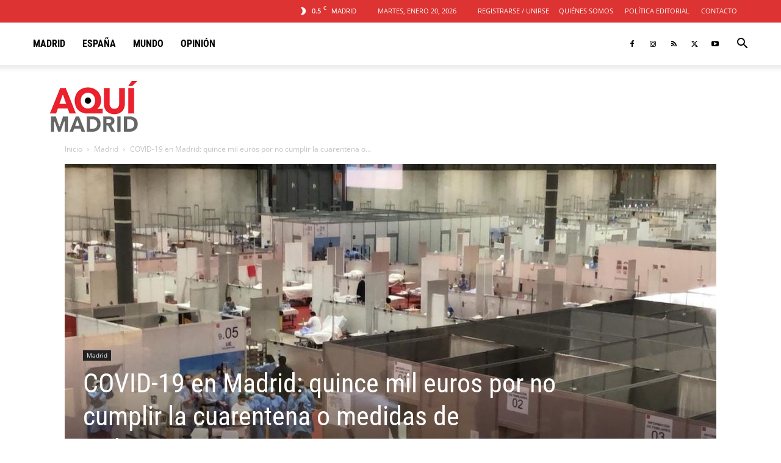

--- FILE ---
content_type: text/html; charset=UTF-8
request_url: https://aqui.madrid/wp-admin/admin-ajax.php?td_theme_name=Newspaper&v=12.7.3
body_size: -375
content:
{"16719":104}